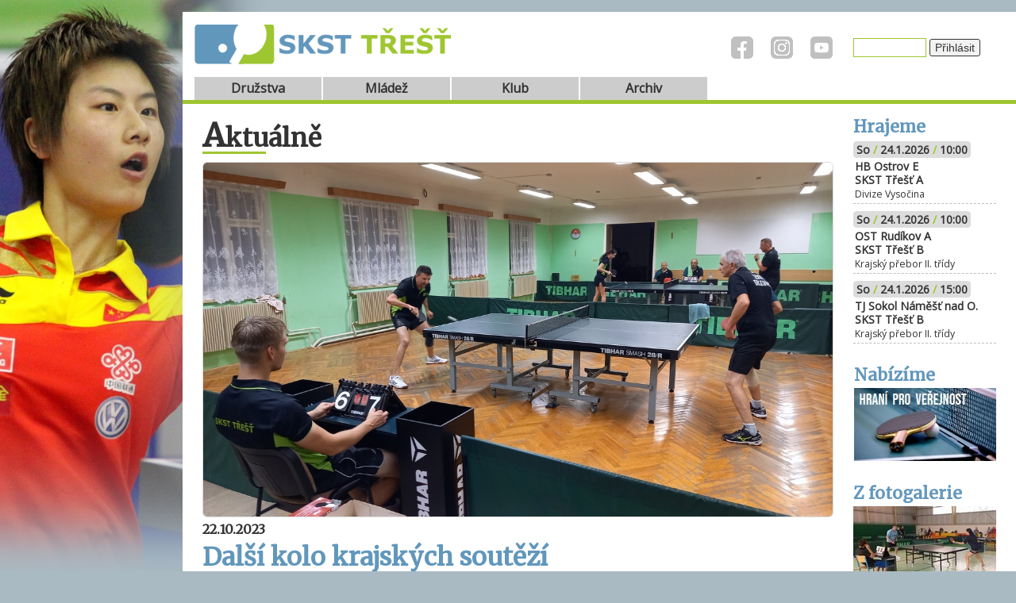

--- FILE ---
content_type: text/html; charset=UTF-8
request_url: https://skst-trest.cz/?mn_post=243
body_size: 3257
content:
<!doctype html>
<html xmlns="http://www.w3.org/1999/xhtml" xml:lang="cs" lang="cs" xmlns:og="http://opengraphprotocol.org/schema/">
<!-- #BeginTemplate "zaklad.dwt" -->
<head>
<meta http-equiv="Content-Type" content="text/html; charset=utf-8">
<meta name="viewport" content="width=device-width, initial-scale=1">

<!-- #BeginEditable "doctitle" -->

<title>Další kolo krajských soutěží | SKST Třešť</title><meta name="description" content="V dalším kole krajských soutěží přivítala na našich stolech své soupeře družstva &quot;A&quot; a &quot;B&quot; ...">
<meta property="og:image" content='http://www.skst-trest.cz/mnews/data/files/images/mn_post_243.jpg'>
<meta property="og:site_name" content='skst-trest.cz'>
<meta property="og:type" content='article'>
<meta property="og:url" content='http://www.skst-trest.cz/index.php?mn_post=243'>
<meta property="og:title" content='Další kolo krajských soutěží | SKST Třešť'>
<meta property="og:description" content="V dalším kole krajských soutěží přivítala na našich stolech své soupeře družstva &quot;A&quot; a &quot;B&quot; ..."><!-- Powered by MNews: www.mnewscms.com -->
<!-- #EndEditable -->
<meta name="keywords" content="SKST Třešť, Třešť, stolní tenis, ping-pong, ping pong" />
<base target="_self" />
<link rel="shortcut icon" href="images/logo.ico" />
<link rel="stylesheet" href="css/zakladni.css" type="text/css" />
<link rel="stylesheet" type="text/css" href="https://fonts.googleapis.com/css?family=Open+Sans">
<link rel="stylesheet" type="text/css" href="https://fonts.googleapis.com/css?family=Merriweather">   
<link rel="stylesheet" href="lytebox/lytebox.css" type="text/css" media="screen" />
<script type="text/javascript" language="javascript" src="lytebox/lytebox.js"></script>
<script type="text/javascript" language="javascript" src="javascript/image_cont.js"></script>
<script type="text/javascript" language="javascript" src="javascript/carusel.js"></script>
</head>
<body background="images/pozadi/DingNing.jpg">
<!-- #BeginEditable "heslo" -->

<!-- #EndEditable -->
<div id="propozadi">
  <div id="obal">
    <div id="hlavicka">
      <div id="hlavicka_leva">
        <a href="index.php"><img class="logo" src="images/logo.png" alt="logo SKST" title="domů"> </a>
      </div>
      <div id="hlavicka_prava">
        <a class="hlavicka" target="_blank" href="http://www.facebook.com/skst.trest"><img src="images/facebook.png" alt="facebook" title="facebook"></a>
        <a class="hlavicka" target="_blank" href="http://www.instagram.com/skst_trest"><img src="images/instagram.png" alt="instagram" title="instagram"></a>
        <a class="hlavicka" target="_blank" href="https://www.youtube.com/channel/UC3iNCbNWWUCDNR4nnt-6kAA"><img src="images/youtube.png" alt="youtube" title="youtube"></a>
        <form class="prihlaseni" name="prihlaseni" method="POST" action="zadavani.php">
		   	  <input class="heslo" type="password" name="heslo">
 		      <input type="submit" class="tlacitko" value="Přihlásit">
        </form>
	    </div>
    </div>
    <div id="menu"> 
      <ul>
        <li><div class="hl_menu"><a href=#>Družstva</a></div>  
         <div class="sub_menu">
          <ul> 
	          <li><a href="druzstvo_a.php">Družstvo A</a></li>
  		      <li><a href="druzstvo_b.php">Družstvo B</a></li>
  		      <li><a href="druzstvo_c.php">Družstvo C</a></li>
  		      <li><a href="druzstvo_d.php">Družstvo D</a></li>
  		      <li><a href="druzstvo_e.php">Družstvo E</a></li>
     <!--     <li><a href="druzstvo_f.php">Družstvo F</a></li>   
              <li><a href="ceskypohar.php">Český pohár</a></li>  -->
          </ul>
         </div>
        </li>	
  	    <li><div class="hl_menu"><a href="mladez.php">Mládež</a></div></li>
  	    <li><div class="hl_menu"><a href=#>Klub</a></div>
         <div class="sub_menu">
          <ul>	
            <li><a href="o_nas.php">O nás</a></li>
            <li><a href="historie.php">Z historie</a></li>
            <li><a href="napis.php">Napište nám</a></li>
  	        <li><a href="hrani.php">Hraní pro veřejnost</a></li>
		    <li><a href="sponzori.php">Sponzoři</a></li>
            <li><a href="kalendar.php">Kalendář</a></li>
            <li><a href="ke_stazeni.php">Ke stažení</a></li>
          </ul>
         </div>
        </li>
        <li><div class="hl_menu"><a href=#>Archiv</a></div>
           <div class="sub_menu">
          <ul>	
            <li><a href="aktualne.php">Články</a></li>
            <li><a href="starsi.php">Starší výsledky</a></li>
  		    <li><a href="fotogalerie.php">Fotogalerie</a></li>
         </ul>
         </div>
        </li>
  	  </ul>
    </div>
  
    <div id="obal1">
      <div id="pravy">
       <div id="utkani">
        <h2>Hrajeme</h2>
         
          <div class="carousel"><div class="carousel-inner"><div class="carousel-item"><h4>So&nbsp;<span class="zelena">/</span>&nbsp;24.1.2026&nbsp;<span class="zelena">/</span>&nbsp;10:00</h4><p class="tymy">HB Ostrov E<br>SKST Třešť A<br><span class="soutez">Divize Vysočina</span></p></div><div class="carousel-item"><h4>So&nbsp;<span class="zelena">/</span>&nbsp;24.1.2026&nbsp;<span class="zelena">/</span>&nbsp;10:00</h4><p class="tymy">OST Rudíkov A<br>SKST Třešť B<br><span class="soutez">Krajský přebor II. třídy</span></p></div><div class="carousel-item"><h4>So&nbsp;<span class="zelena">/</span>&nbsp;24.1.2026&nbsp;<span class="zelena">/</span>&nbsp;15:00</h4><p class="tymy">TJ Sokol Náměšť nad O.<br>SKST Třešť B<br><span class="soutez">Krajský přebor II. třídy</span></p></div><div class="carousel-item"><h4>So&nbsp;<span class="zelena">/</span>&nbsp;24.1.2026&nbsp;<span class="zelena">/</span>&nbsp;16:00</h4><p class="tymy">TJ SB Světlá nad Sázavou<br>SKST Třešť A<br><span class="soutez">Divize Vysočina</span></p></div></div></div>  
       </div>
      <div id="nabizime">       
         <h2>Nabízíme</h2>
         <a href="hrani.php"><img src="images/hraniproverejnost.jpg" alt="hraní pro veřejnost" title="hraní pro veřejnost"></a>     
       </div> 
       <div id="zgalerie">       
        <h2>Z fotogalerie</h2>
          <div id="imageContainer">
              <img src="fotogalerie/male/14.jpg">
<img src="fotogalerie/male/1.jpg">
<img src="fotogalerie/male/5.jpg">
<img src="fotogalerie/male/6.jpg">
<img src="fotogalerie/male/7.jpg">
<img src="fotogalerie/male/2.jpg">
<img src="fotogalerie/male/11.jpg">
<img src="fotogalerie/male/12.jpg">
<img src="fotogalerie/male/16.jpg">
<img src="fotogalerie/male/9.jpg">
<img src="fotogalerie/male/17.jpg">
<img src="fotogalerie/male/10.jpg">
<img src="fotogalerie/male/8.jpg">
<img src="fotogalerie/male/15.jpg">
<img src="fotogalerie/male/3.jpg">
<img src="fotogalerie/male/4.jpg">
<img src="fotogalerie/male/19.jpg">
<img src="fotogalerie/male/18.jpg">
<img src="fotogalerie/male/13.jpg">
        	 
          </div>
       </div>
       <div id="dobromat">
      	<h2>Podpořte nás </h2>
          <a target="_blank" href="https://dobromat.cz/podporim/skst-trest"><img src="images/dobromat1.png" alt="Dobromat.cz" title="Dobromat.cz"></a>
       </div>  
      </div>   
      
   <div id="obsah">
<!-- #BeginEditable "obsah" -->
    	 
         <h1>Aktuálně</h1><div id="detail_clanku">

<script language="JavaScript" type="text/javascript">
var image = "mnews/data/files/images/mn_post_243.jpg";
if (image=="") ; else document.write('<img class="obrazek_titul" src="mnews/data/files/images/mn_post_243.jpg" alt="titulní obrázek článku">'); 
</script>

<h3>22.10.2023</h3>
<h2>Další kolo krajských soutěží</h2>
<p>V dalším kole krajských soutěží přivítala na našich stolech své soupeře družstva "A" a "B" a byl to vskutku celodenní maraton zápasů. Zejména áčko sehrálo dvě vyrovnané dlouhotrvající bitvy s jedním úspěšným koncem.</p>

<p>V prvním utkání bohužel podlehlo CHS Chotěboř 7 : 10, ale ve druhém, i díky suverénnímu výkonu Tomáše Palána, stejným poměrem 10 : 7 zvítězilo nad HB Ostrov "F". Béčko si celkem jasně poradilo s oběma svými soupeři a to shodně 10 : 3. Nejprve přehrálo TJ Žďár nad Sázavou "B" a v druhém utkání potom i Sokol Dukovany.<br> Na stolech soupeřů se bohužel nedařilo céčku, to prohrálo jasně obě utkání, s Jiskrou Havlíčkův Brod "B" 3 : 10 a s Jiskrou Humpolec "C" 0 : 10.</p>  <h3>Fotogalerie</h3> <div id="galerie"><div class="mn-gallery"><a href="mnews/data/files/images/24_domaci-utkani1.jpg" class="lytebox" data-lyte-options="group:109 titleTop:true" data-title="Momentka z utkání &quot;béčka&quot; se Sokolem Dukovany, 21.10.2023" data-description="
">
<img class="galerie" src="mnews/data/files/images/_thumbs/_24_domaci-utkani1.jpg"></a>
<a href="mnews/data/files/images/24_domaci-utkani3.jpg" class="lytebox" data-lyte-options="group:109 titleTop:true" data-title="Momentka z utkání &quot;áčka&quot; s HB Ostrov &quot;F&quot;, 21.10.2023" data-description="
">
<img class="galerie" src="mnews/data/files/images/_thumbs/_24_domaci-utkani3.jpg"></a>
<a href="mnews/data/files/images/24_domaci-utkani5.jpg" class="lytebox" data-lyte-options="group:109 titleTop:true" data-title="Momentka z utkání &quot;áčka&quot; s HB Ostrov &quot;F&quot;, 21.10.2023" data-description="
">
<img class="galerie" src="mnews/data/files/images/_thumbs/_24_domaci-utkani5.jpg"></a>
<a href="mnews/data/files/images/24_domaci-utkani2.jpg" class="lytebox" data-lyte-options="group:109 titleTop:true" data-title="Momentka z utkání &quot;áčka&quot; s Chotěboří, 21.10.2023" data-description="
">
<img class="galerie" src="mnews/data/files/images/_thumbs/_24_domaci-utkani2.jpg"></a>
<a href="mnews/data/files/images/24_domaci-utkani4.jpg" class="lytebox" data-lyte-options="group:109 titleTop:true" data-title="Momentka z utkání &quot;béčka&quot; s TJ Žďár nad Sázavou, 21.10.2023" data-description="
">
<img class="galerie" src="mnews/data/files/images/_thumbs/_24_domaci-utkani4.jpg"></a>
</div></div>

<h3>Sdílej na:</h3>
<div id="sdilej">
<a href="http://www.facebook.com/sharer.php?u=http://www.skst-trest.cz/index.php?mn_post=243"><img src="images/facebook.png" alt="Facebook" title="Facebook"></a>

<a href="http://twitter.com/share?url=http://www.skst-trest.cz/index.php?mn_post=243&text=V dalším kole krajských soutěží přivítala na našich stolech své soupeře družstva &quot;A&quot; a &quot;B&quot;"><img src="images/twitter.png" alt="X/Twitter" title="X/Twitter"></a>
</div>
</div>
<!-- Powered by MNews: www.mnewscms.com -->      
<!-- #EndEditable -->        
       </div>
  </div>
     <div id="sponzori">
        <a target="_blank" href="https://www.trest.cz"><img src="images/sponzori/mesto_trest.png" alt="Město Třešť" title="Město Třešť"></a>
        <a target="_blank" href="https://www.bdo.cz/cs-cz/home"><img src="images/sponzori/bdo.png" alt="BDO" title="BDO"></a>
        <a target="_blank" href="https://www.bytyvysocina.com"><img src="images/sponzori/bytyvy.png" alt="Byty Vysočina" title="Byty Vysočina"></a>
        <a target="_blank" href="https://www.cora.cz"><img src="images/sponzori/cora.png" alt="CORA" title="CORA"></a>
        <a target="_blank" href="https://www.silnicky.cz"><img src="images/sponzori/cermak.png" alt="Cyklo Čermák" title="Cyklo Čermák"></a>
        <a target="_blank" href="https://www.emro.cz"><img src="images/sponzori/emro.png" alt="emro" title="emro"></a>
        <a target="_blank" href="https://www.balirnahos.cz/"><img src="images/sponzori/hos.png" alt="hos" title="hos ořechy, ovoce, semínka"></a>
        <a target="_blank" href="http://www.amkuba.cz/"><img src="images/sponzori/amkuba.png" alt="Auto Moto Kuba" title="Auto Moto Kuba"></a>
        <a target="_blank" href="https://www.sypstav.cz/"><img src="images/sponzori/sypstav.png" alt="Sypstav" title="Sypstav"></a>
    </div>
  
    <div id="paticka">
      <div class="paticka_leva">&copy; PK 2002-2024</div>
        <div class="paticka_prava"><a href="index.php">Domů</a> | <a href="napis.php">Napište nám</a> | <a target="_blank" href="http://www.facebook.com/skst.trest">Facebook</a> | <a target="_blank" href="http://www.instagram.com/skst_trest">Instagram</a> | <a href="mapa.php">Mapa stránek</a></div>
    </div>
    
  </div> <!-- Konec obaloveho divu -->
           
</div>

<!-- #BeginEditable "endheslo" -->

<!-- #EndEditable -->	
</body>

<!-- #EndTemplate -->

</html>

--- FILE ---
content_type: text/css
request_url: https://skst-trest.cz/css/zakladni.css
body_size: 3796
content:
html {
	height: 100%;
	font-size: 100%;
}
body {
   text-align: center;
   font: 1rem 'Open Sans', sans-serif;
   margin: 0; padding: 0;
   background-color: #A9BAC3;
   background-repeat: no-repeat;
   background-position: left top;
   background-attachment: fixed;
   color: #333;
}
a:link, a:visited {
	color: inherit;
	background-color: inherit;
	text-decoration: underline;
}       
a:hover {
	background-color: inherit;
    text-decoration:none;
}

/*table img {
	border: none;
}                */

h1, h2, h3 { 
	font-family: 'Merriweather', sans-serif;
    font-weight: bold;
	color: #333;
	clear: both;	
}
h1 {
	font-size: 200%;
/*	text-transform: uppercase;  */
	color: #333;
    line-height: 1;
	margin: 0px 0px 10px 0px;
}
h1:first-letter {
	font-size: 125%;
}

h1::after {
    content: '';
    position: relative;
    display: block;
    height: 3px;
    width: 80px;
    background: #9EC630;
    will-change: transform, opacity;
    margin-left: 0px;
    margin-right: auto;
}

h2 { 
	font-size: 150%;
	color: #6297BC;
	margin: 5px 0px 3px 0px;
} 

h3 {
    font-size: 100%;
    margin: 0px;
    text-align: left;
}

h4 {
    padding: 0px 3px 0px 3px;
    margin: 2px 0px 2px 0px;
    border: 1px solid #DCDCDC;  
    display: inline-block;     
    background: #DCDCDC;
    font-weight: bold;
    border-radius: 4px;
}

p {
	line-height: 1.5;
	margin: 0px 0px 5px 0px;
}

ul {
	margin: 0px 0px 0px 0px;
}
.seznam li {
	list-style-type: square;    
	line-height: 1.5;
    }

table.cela {
	table-layout: fixed;
	width: 98%;
	text-align: center;
	margin-left: auto;
	margin-right: auto;
	border-collapse: collapse;
}
table.sedmdesat {
	table-layout: fixed;
	width: 70%;
	text-align: center;
	margin-left: 1%;
	border-collapse: collapse;
}
table.pozadi {
	border-collapse: separate;
}
table.predti {
	table-layout: fixed;
    margin-bottom: 8px;
	width: 98%;
	text-align: left;
	margin-right: auto;
	border-collapse: collapse;
}
 
.pozadi td {
	background-color: #F2F2F2;
	padding: 2px;
}
.ramecek td {
	border: 2px solid #F2F2F2;
	padding: 1px;
}
td.leva {
	text-align: left;
}

img.obrazek_titul {
    border: 1px solid #DCDCDC;
    box-sizing: border-box; 
	padding: 0px;
    float: none;
    width: 100%;
    max-width: 100%;
    height: auto;
    transition: transform 0.3s ease;
    border-radius: 6px;
}

img.obrazek_podtitul {
    border: 1px solid #DCDCDC; 
    box-sizing: border-box;
  	padding: 0px;
    float: left;
    max-width: 100%; 
    height: auto;
    transition: transform 0.3s ease;
    border-radius: 6px;
}

img.obrazek_vypis {
    border: 1px solid #DCDCDC; 
    box-sizing: border-box;
  	margin-right: 20px;
    float: left;
    width: 270px; 
    height: 155px;
    transition: transform 0.3s ease;
    border-radius: 6px;
}

img.tabulkasouteze {
    max-width: 100%; 
    height: auto;
}

img.obrazek {
    border: 1px solid #DCDCDC; 
    margin: 0px 10px 10px 0px;
    float: left;
    width: 180px; 
    height: auto;
 /*  transition: transform 0.3s ease;
    border-radius: 6px;    */
}

form.prihlaseni {
	background: transparent;
	border: none;
	margin-top: 19px;
	margin-right: 40px;
	margin-left: 15px;
	padding: 0;
    float: left;
}
form.prihlaseni input.heslo { 
	padding: 4px 5px;
	font: bold 0.9em 'Arial', sans-serif;
	margin: 0;
	width: 80px;
	border: 1px solid #9EC630; 
	background: #FFF;
	color: #333; 
	vertical-align: top;
	height: 14px;
}
form.prihlaseni input.heslo:focus {box-shadow: 0 0 4px #9EC068; outline: 0; }

input.tlacitko { 
	margin-top: 1px; 
	padding: 3px 6px 2px 6px; 
	font: normal 0.85em 'Arial', sans-serif;
	background: #F2F2F2;
	border: 1px solid #333;
    border-radius: 3px;
	color: #333;	
	width: auto;	
	vertical-align: top;
	height: auto;
}
input.tlacitko:hover { 	background: #DCDCDC; } 

input { 
	font: normal 1em 'Arial', sans-serif;
	margin: 2px 0px 15px 0px;
    padding: 0px 8px 0px 8px;
	border: 1px solid #333; 
	background: #FFF;
	color: #4284B0; 
	vertical-align: top;
	height: 1.5em;
}
input:focus {box-shadow: 0 0 04px #333; outline: 0; }

input.identita { width: 40%; }
input.predmet { width: 90%; }
input.kontrola { width: 15%; }
input.soubor {
    margin: 2px 0px 2px 0px;
    border: none;
}
input.soubor:focus { box-shadow: none; outline: 0; }
input.datum { margin: 2px 0px 2px 0px; }

textarea { 
	font: normal 1em 'Arial', sans-serif;
	margin: 2px 0px 15px 0px;
    padding: 8px;
	border: 1px solid #333; 
	background: #FFF;
	color: #4284B0; 
	vertical-align: top;
}
textarea:focus {box-shadow: 0 0 4px #333; outline: 0}

textarea.textzpravy {
    width: 90%;
    height: 140px;
}
textarea.utkani {
    font: 1rem 'Open Sans', sans-serif;
    width: 90%;
    height: 300px;
    resize: none;
}

p.potvrzeni {
	font-size: 1.3rem;
    display: inline-block; 
	margin: 0px 0px 15px 0px;
	padding: 5px 15px 5px 15px;
	background-color: #F2F2F2;
	text-align: left;
}
p.chyba {
	font-size: 1.3rem;
    display: inline-block; 
	margin: 0px 0px 15px 0px;
    padding: 5px 15px 5px 15px;
    color: #FF0000;
	background-color: #F2F2F2;
	text-align: left;
}

.zelena { color: #9EC630; }
.tucne { font-weight: bold; }
.seda  { color: #BFBFBF; }
.seda_text { color: #333; }
.odstavec {
    text-align: left;
	text-indent: 2em;
}
.posun {
	text-indent: 8px;
	text-align: left;
}
.male { font-size: 78%; }

.oddelit:before { content: "|";
  margin-left: 10px;
  margin-right: 8px;
  font-weight: bold;     
} 

.datum {
  font-size: 1rem;
  color: #333;
  font-weight: normal;
} 

.stred { text-align: center;}
.doprava { text-align: right;}
.pozpatku {
	unicode-bidi:bidi-override;
	direction: rtl;
}

.mn-pagination { 
    padding: 8px;
    text-align: center;
}

.mn-pagination a {
    border: 2px solid #BFBFBF;
    color: #333;
    padding: 3px 8px;
    text-decoration: none;
    font-weight: bold;
    transition: all 0.3s;
}

.mn-pagination a:hover {
    background-color: #BFBFBF;
    border: 2px solid #BFBFBF;
    color: #FFF;
    padding: 3px 8px;
    text-decoration: none;
    font-weight: bold;
    transition: all 0.3s;
}

a.link_tl {
    font-size: 1rem;
    border: 2px solid #BFBFBF;
    text-decoration: none;
    color: #333;
    padding: 8px 10px 8px 10px;
    text-transform: uppercase;
    margin: 0 auto;
    display: block;
    max-width: -webkit-fit-content;
    max-width: -moz-fit-content;
    max-width: fit-content;
    min-width: 130px;
    text-align: center;
    font-weight: bold;
    transition: all 0.3s;
}

a:hover.link_tl  {
    font-size: 1rem;
    padding: 8px 10px 8px 10px;
    text-transform: uppercase;
    color: #FFF;
    background-color: #BFBFBF;
    margin: 0 auto;
    display: block;
    max-width: -webkit-fit-content;
    max-width: -moz-fit-content;
    max-width: fit-content;
    min-width: 130px;
    text-align: center;
    font-weight: bold;
    transition: all 0.3s;
}

img.galerie-vypis {
    padding: 2px;
	margin: 0px 0px 0px 5px;
	float: none;
    vertical-align: middle;
    width: 12%;
/*    transition: transform 0.3s ease;  */
}
a:hover img.galerie-vypis {
 	background-color: #DCDCDC; 
/*    transform: scale(1.05);  */
}
.cleaner {
   clear: both;
   height: 0;
   font-size: 0;
   visibility: hidden;
}
#hlavicka {
   width: 100%;
   padding: 14px 0px 10px 0px;
   background: #FFF;
   display: flex;
   flex-direction: row;
}
#hlavicka_leva {
    flex: 3;
} 
#hlavicka_prava {
    flex: 1;
    min-width: 370px;  /*  pro dve ikony min-width: 320px;   */
} 
#hlavicka_prava img {
    width: 60px;
    height: 30px;
} 

a.hlavicka {
	display: block;
	width: 30px;
	height: 30px;
	overflow: hidden;
 	float: left;
    margin: 16px 10px 0px 10px;
}
#hlavicka p {
    font: bold 1em 'Open Sans', sans-serif;
    font-size: 2.5em;
	display: block;
	overflow: hidden;
	margin-right:30px;
	margin-top: 20px;
}
#hlavicka a:hover {text-indent: -30px; }
#hlavicka a img {border: none; } 

#hlavicka img.logo {
	padding-left: 15px;
	padding-top: 2px;
}
#sdilej a {
	display: block;
	width: 30px;
	height: 30px;
	overflow: hidden;
	float: left;
	margin-left:15px;
	margin-top: 4px;
}
#sdilej a:hover {text-indent: -30px; }
#sdilej a img { border: none; } 

#hraci {
    margin-top: 8px;
    display: flex;
    flex-wrap: wrap;
    justify-content: center;
}
#hraci #hrac {
    flex: 1;
    text-align: center;
    max-width: 180px;
    min-width: 180px;
}
#hrac img { 
    border: none;
    width: 130px;
    height: 174px;
}
#hrac p { margin: 0px 0px 6px 0px;}

#clanek_titul {
    display: grid;
    grid-template-columns: 1fr;
    padding: 0px 0px 15px 0px;
    float: left;
    }
 
#clanek_titul h2 { font-size: 2rem; }

#clanek_titul h3 { padding-top: 0.5rem; } 

#clanek_titul a {
    text-decoration: none;
    display: inline-block;
} 

#clanek_titul a:hover h2 { text-decoration: underline; } 

#clanek_titul a:hover img { transform: scale(1.006); }
       
#pod_clanek {
    box-sizing: border-box; 
    padding: 20px 20px 25px 20px;
    margin: 0px auto;
    text-align: left;
}    
 
#pod_clanek h3 { padding-top: 0.5rem; }    
   
#pod_clanek a {
    text-decoration: none;
    display: inline-block;
} 

#pod_clanek a:hover h2 { text-decoration: underline; } 

#pod_clanek a:hover img { transform: scale(1.014); }

#detail_clanku { padding: 0px 0px 15px 0px; }

#detail_clanku p { padding: 0px 0px 10px 0px; }

#detail_clanku h2 { font-size: 2rem; }

#vypis_clanku {
    display: flex;
    padding: 0px 0px 10px 0px;
    margin:  0px 0px 10px 0px;
    border-bottom: dashed 1px #BFBFBF;
}

#vypis_clanku a:hover img { transform: scale(1.014); }       
 
#vypis_clanku a {
    text-decoration: none;
    display: flex;
    flex-wrap: wrap;
} 

#vypis_clanku a:hover h2 { text-decoration: underline; }     

#vypis_clanku_pol {
    float: left;
    min-width: 270px;
    flex:1;
}
  
#sponzori img {
    display: block;
    height: 26px;
    width: auto;
    padding: 3px 13px;
} 
#sponzori a {
    display: inline-block;
}  

#sponzorivel {
    display: flex;
    flex-wrap: wrap;
    justify-content: center;
} 

#sponzorivel img {
    max-height: 60px;
    width: auto;
    padding: 15px 35px;
} 
#sponzorivel a {
    display: inline-block;
}   

#galerie { margin: 3px 0px 15px 0px; }

#galerie img { 
/* 	background-color: #F2F2F2;  */
    transition: transform 0.3s ease;
    padding: 3px;
	margin-left: 15px;
	float: none;
    vertical-align: top;
}

#galerie a:hover img { 
    transform: scale(1.025);
/*    background-color: #DCDCDC; */ }               
   
.tymy {
    font-weight: bold;
    padding: 0px 0px 4px 2px;
    margin:  0px 0px 4px 0px;
    border-bottom: dashed 1px #BFBFBF;
    line-height: 1.25;
  } 
.soutez {
    padding: 0px 0px 0px 0px;
    line-height: 1;   
    font-size: 87.5%; 
    font-weight: normal;
}  
         
.carousel {
    width: 100%;
    height: 264px; /* 3 items of 88px height each */
    overflow: hidden;
    position: relative;
}
.carousel-inner {
    position: relative;
    transition: top 0.5s ease-in-out;      
    visibility: hidden;
}
.carousel-inner.visible {
    visibility: visible; /* Show carousel items after initialization */
}  
.carousel-item {
    width: 100%;
    height: 88px; /* Height of each item */
    display: block;
    flex-direction: row; 
}

#utkani h2 { text-align: left;}

#pravy img { 
	margin:  0px auto;
	border: none;
}
#pravy #imageContainer {
	height: 123px;
}
#imageContainer img {
	display: none;
    position: absolute;
 /*   border-radius: 6px; */
}

 
 
        
/* =============== layout =============== */
#propozadi {
   width: 100%;
   margin: 0 0 0 auto;
   max-width: 1320px;
   float: left;
}
#obal {
   background-color: #FFF;
   display: flex;
   max-width: 1050px;
   margin: 15px 0px auto auto;
   text-align: left;
   flex-direction: column;
   min-height: 97vh;
}
#obal1 {
   display: flex;
   max-width: 100%;
   width: 100%;
   margin: 0px 0px auto auto;
   text-align: left;
}

@media screen and (max-width: 100vw) {
   #pravy { flex-direction: column; }
   #utkani { max-height: 293px;
             min-height: 293px;
             margin: 10px 0px;
    }
   #nabizime { max-height: 129px;
               min-height: 129px;
    } 
   #zgalerie { max-height: 156px;
               min-height: 156px;
    }
   #dobromat { max-height: 151px;        /* 90px pro n�zk� obr�zek*/
               min-height: 151px;   
    }           
   #pod_clanek { float: left;
                 max-width: 265px;
    }              
} 
@media screen and (max-width: 1065px) {
   #pod_clanek { float: none;
                 max-width: 400px;
    }
   #clanek_titul { padding: 0px 0px 40px 0px;
    } 
  /* #utkani { margin: 10px 10px 10px 20px;
    }    */
}     
@media screen and (max-width: 845px) {
    #hlavicka { flex-direction: column; }
    #hlavicka_prava { padding: 0 0 5px 5px; }     /*PL 30px pro dve ikony */
    #obal1 { flex-direction: column; }
    #obsah { padding-right: 12px; }
    #pravy { flex-direction: column; }   /* pokud nen� nab�z�me  tak row*/
    #utkani {
     /*  min-height: 0; */ 
        min-width: 180px;
        max-width: 180px;
        margin: 10px auto;
     }
    #zgalerie { max-width: 180px; }  
    #nabizime { max-width: 180px; }  
    #dobromat { max-width: 180px; }      
  /*  #zgalerie { display: none; }*/
    #kalendar { max-height: 500px; }
}
@media screen and (max-width: 630px) {  
 /*   #pravy { flex-direction: column ; }    */  /* pokud nen� nab�z�me tak zapnout*/
}

#menu {
    font: 'Open Sans', sans-serif;
    background: #FFF;
    padding-left: 15px;
    border-bottom: 5px solid #9EC630; 
    z-index: 1;
}
#menu ul {
    margin: 0;
    padding: 0;
}
#menu ul li {
    float:left; 
    list-style:none;
    width:10em;
    height:1.45em;
    background: #CCC;
    text-align:center;
    padding-top:0.2em;
    padding-bottom:0.15em;
    border-right:2px solid #FFF;
    border-top: 1px solid #FFF;  
}
#menu ul li:hover {
    background: #9EC630;
    text-align:center; 
}
#menu ul li div.hl_menu a {
    color: #333; 
    font-weight:bolder;
    text-decoration:none;
    display:block;
    position: relative;
    z-index:100;
}
#menu ul li div.sub_menu a {
    color: #333; 
    font-weight:bolder;
    text-decoration:none;
    display:block;
    position: relative;
    z-index:200;
}
#menu ul li div.hl_menu {
 	position: relative;
    padding-bottom:0.2em;
    z-index:100;
}
#menu ul li div.sub_menu {
    position: relative;
    padding-bottom:0.15em;
    display:none;
	z-index:200;
}
#menu ul li:hover div.sub_menu {
	position: relative;
    padding-bottom:0.15em;
    display:inline;
	z-index:200;
}
div.sub_menu ul li {
	position: relative;
    padding-bottom:0.15em;
    display:inline;
	z-index:200;
}
#menu ul li:hover div.sub_menu ul li {
 	position: relative;
    padding-bottom:0.15em;
    display:inline;
	z-index:200;
}
#menu ul li ul li {
    background: #EAEAEA;
}

#obsah {
    flex: 5;
    order: 1;
    margin: 0px auto;
    padding: 20px 25px 15px 25px;
}
#obsah #sloupec1 {
	float: left;
	width: 50%;
}
#obsah #sloupec2 {
	float: right;
	width: 50%;
}

#obsah #kalendar {
    height: 580px;   /* 710px asi a� bude "Nab�z�me"*/
}

#pravy {
  flex: 1;
  order: 2;
  min-width: 180px;
  padding: 0px 25px 0px 0px;
  display: flex;
  float: left; 
  font-size: 87.5%;  
  }
#pravy #utkani {
/*   margin: 10px auto;   */
   flex: 1;
  /* text-align: center;  pro zarovn�n� utk�n� na st�ed */  
}
#pravy #nabizime {
  margin: 10px auto;
  flex: 1;
}  
#pravy #dobromat {
  margin: 10px auto;
  flex: 1;
}
#pravy #zgalerie {
  min-width: 180px;  
  margin: 10px auto;
  flex: 1;
}
#sponzori {
   padding: 5px 15px 0px 15px;
   text-align: center;
   border-top: 1px solid #4284B0;
   background: #FFF;
}
#paticka {
   padding: 8px 15px 10px 15px;
   border-top: 5px solid #4284B0;
   background: #A9BAC3;
   color: #FFF;
   font-size: 75%;
}
#paticka a:link, #paticka a:visited  {
   	color: #4284B0;
	text-decoration: none;
	font-weight: normal;
}
#paticka a:hover {
    color: #FFF; 
    text-decoration: none;
}
    
#paticka .paticka_leva {
	float: left;
}
#paticka .paticka_prava {
	float: right;
	text-align:right;
}

--- FILE ---
content_type: application/javascript
request_url: https://skst-trest.cz/javascript/carusel.js
body_size: 514
content:
document.addEventListener('DOMContentLoaded', () => {
    const carouselInner = document.querySelector('.carousel-inner');
    const items = document.querySelectorAll('.carousel-item');
    const itemHeight = items[0].clientHeight;
    const visibleItems = 3; // Number of visible items
    const totalItems = items.length;
    let currentIndex = 0;
    let interval;

    if (totalItems > visibleItems) {
        // Clone first and last items for seamless transition
        for (let i = 0; i < visibleItems; i++) {
            const cloneFirst = items[i].cloneNode(true);
            const cloneLast = items[totalItems - 1 - i].cloneNode(true);
            carouselInner.appendChild(cloneFirst);
            carouselInner.insertBefore(cloneLast, items[0]);
        }

        // Update the items list
        const allItems = document.querySelectorAll('.carousel-item');
        carouselInner.style.top = `-${visibleItems * itemHeight}px`;

        function showNextItems() {
            currentIndex++;
            carouselInner.style.top = `-${(currentIndex + visibleItems) * itemHeight}px`;
            carouselInner.style.transition = 'top 0.5s ease-in-out';

            if (currentIndex >= totalItems) {
                setTimeout(() => {
                    currentIndex = 0;
                    carouselInner.style.transition = 'none';
                    carouselInner.style.top = `-${visibleItems * itemHeight}px`;
                }, 500);
            }
        }

        function startCarousel() {
            interval = setInterval(showNextItems, 4500);
        }

        function stopCarousel() {
            clearInterval(interval);
        }

        carouselInner.addEventListener('mouseenter', stopCarousel);
        carouselInner.addEventListener('mouseleave', startCarousel);

        startCarousel();
    }

    // Show the carousel after initialization
    carouselInner.classList.add('visible');
});